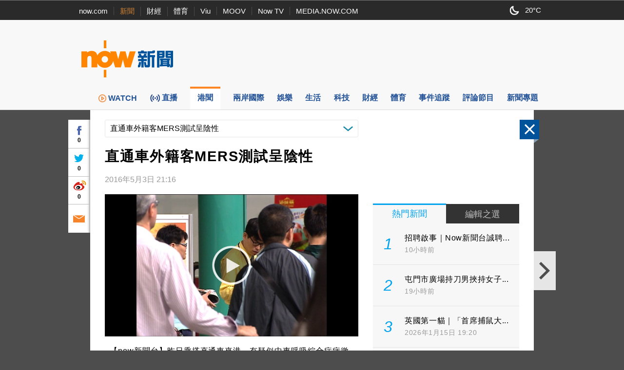

--- FILE ---
content_type: text/html;charset=UTF-8
request_url: https://news.now.com/home/local/player?newsId=177617
body_size: 63515
content:
<!DOCTYPE html><!-- SvrID: ip-10-255-161-223.ap-southeast-1.compute.internal -->
<html lang="zh-hk">
	<head>
		<title>直通車外籍客MERS測試呈陰性 | Now 新聞</title>
		<meta content="text/html; charset=UTF-8" http-equiv="content-type">
		<meta http-equiv="X-UA-Compatible" content="IE=edge">
		<meta name="apple-itunes-app" content="app-id=480933058">
        <base target="_top">
        <meta property="fb:admins" content="100002622580809" />
        <meta property="fb:app_id" content="515076798590105" />
        <meta property="al:ios:app_store_id" content="480933058" />
        <meta property="al:ios:app_name" content="now 新聞" />
        <meta property="al:android:package" content="com.now.newsapp" />
        <meta property="al:android:app_name" content="now 新聞" />
        <meta property="al:ios:url" content="nownewsapp://urlscheme.html?newsType=119&newsId=177617" />
        <meta property="al:android:url" content="nownewsapp://fb.html?newsType=119&newsId=177617" />
        <meta name="title" content="直通車外籍客MERS測試呈陰性 | Now 新聞" />
        <meta name="description" content="【now新聞台】昨日乘搭直通車來港，有疑似中東呼吸綜合症病徵的外籍旅客，經初步化驗對病毒呈陰性反應。" />
        <meta property="og:type" content="article" />
        <meta property="og:site_name" content="Now 新聞" />
        <meta property="og:title" content="直通車外籍客MERS測試呈陰性" />
        <meta property="og:description" content="【now新聞台】昨日乘搭直通車來港，有疑似中東呼吸綜合症病徵的外籍旅客，經初步化驗對病毒呈陰性反應。" />
        <meta property="og:image" content="https://d1x4njjgkw4jf2.cloudfront.net/nownews/NewsImage/MTR.SICK.1230.0305.jpg" />
        <meta property="og:url" content="https://news.now.com/home/local/player?newsId=177617" />
        <link rel="canonical" href="https://news.now.com/home/local/player?newsId=177617" />
        <link rel="alternate" media="only screen and (max-width: 640px)" href="https://news.now.com/mobile/local/player?newsId=177617" />
        <link rel="image_src" href="https://now.com/images/common/fb_logo.jpg" />
        <link rel="apple-touch-icon" href="/images/common/appicon_news_57.png" />
        <link rel="apple-touch-icon" href="/images/common/appicon_news_72.png" sizes="72x72" />
        <link rel="apple-touch-icon" href="/images/common/appicon_news_114.png" sizes="114x114" />
        <link rel="apple-touch-icon-precomposed" href="/images/common/appicon_news_57.png" />
        <link rel="icon" href="https://now.com/favicon.ico" type="image/x-icon" />
        <link rel="shortcut icon" href="https://now.com/favicon_1.ico" type="image/x-icon" />
        <link rel="stylesheet" type="text/css" href="/revamp2014/css/news2014.css?v=20251127">
		<link rel="stylesheet" type="text/css" href="https://d7lz7jwg8uwgn.cloudfront.net/apps_resource/web/for_dark_mode.css?v=20251127">
		<link rel="stylesheet" type="text/css" href="/revamp2014/css/details2014.css?v=20251127">
				<script type="text/javascript" src="//www.googletagservices.com/tag/js/gpt.js"></script>
		<script type="text/javascript" src="/revamp2014/js/jquery-3.7.1.min.js"></script>
		
		<!-- Prebid Js file -->
		<script type="text/javascript" src="/revamp2014/js/prebid7.39.0.js"></script>

		<script type="text/javascript" src="/revamp2014/js/jquery.sticky.js?v=20251127"></script>
		<script type="text/javascript" src="/revamp2014/js/jquery-ui-1.10.4.min.js"></script>
		<script type="text/javascript" src="/revamp2014/js/dfpAsset_prebid.js?v=20251127"></script>
		<script type="text/javascript" src="/revamp2014/js/NowDataService.js?v=20251127"></script>
		<script type="text/javascript" src="/revamp2014/js/fbSDK.js?v=20251127"></script>

		<script type="text/javascript" src="/revamp2014/js/fancybox3/jquery.fancybox.min.js"></script>
		<link rel="stylesheet" type="text/css" href="/revamp2014/js/fancybox3/jquery.fancybox.min.css">
		
		<script type='text/javascript'>
			/* console.log("SvrID: ip-10-255-161-223.ap-southeast-1.compute.internal");
			console.log("jQuery version: " + jQuery.fn.jquery); */
		var dfpProfiles = [
			"ros",
			"local"
			
		];			
		
		// 
		// dfpAsset.targeting.Now_newsCp = "12";
		// dfpProfiles.push("localCP12");
		// 
		
		// 
		// dfpAsset.targeting.Now_newsId = "177617";
		// 
		
		// 
		// dfpAsset.targeting.Now_newsCat = "119";
		// 
		
		// 
		// dfpAsset.targeting.Now_newsTopics = "1021";
		// 
		preBid.targeting.Now_newsCp = "12";
		dfpProfiles.push("localCP12");
		
		preBid.targeting.Now_newsId = "177617";
		
		preBid.targeting.Now_newsCat = "119";
		
		preBid.targeting.Now_newsTopics = "1021";
		
		
		// dfpAsset.selectProfiles(dfpProfiles);
		// dfpAsset.initService();
		// preBid.selectProfiles(dfpProfiles);
		// preBid.initService();
		preBid.selectProfile(dfpProfiles);
		preBid.defineAd();
		
		// GTM page category tracking
		var _pageCategory = '119';
		var _pageNewsId = '177617';
		var _pageTopic = '港鐵事故';
		</script>
<script type="application/ld+json">
{
 "@context": "https://schema.org",
 "@type": "NewsArticle",
 "mainEntityOfPage": "https://news.now.com/home/local/player?newsId=177617",
  "headline": "直通車外籍客MERS測試呈陰性",
  "datePublished": "2016-05-03T21:16:17+08:00",
  "dateModified": "2016-05-03T21:16:17+08:00",
  "description": "【now新聞台】昨日乘搭直通車來港，有疑似中東呼吸綜合症病徵的外籍旅客，經初步化驗對病毒呈陰性反應。",
  "image": "https://d1x4njjgkw4jf2.cloudfront.net/nownews/NewsImage/MTR.SICK.1230.0305.jpg",
  "author": {
    "@type": "Organization",
    "name": "Now 新聞"
   },
   "publisher": {
    "@type": "Organization",
    "name": "Now 新聞",
    "logo": {
      "@type": "ImageObject",
      "url": "https://now.com/images/common/fb_logo.jpg"
    }
  }
}
</script>
<script type="application/ld+json">
{
	"@context": "https://schema.org",
	"@type": "BreadcrumbList",
  	"itemListElement": [{
		"@type": "ListItem",
		"position": 1,
		"item": {
			"@id": "https://news.now.com/home", 
			"name": "Now 新聞"
 		}
  	},{
		"@type": "ListItem",
		"position": 2,
		"item": {
			"@id": "https://news.now.com/home/local", 
			"name": "本地"
 		}
  	}]
}
</script>
<script type="application/ld+json">
[{
  "@context": "https://schema.org",
  "@type": "VideoObject",
  "name": "直通車外籍客MERS測試呈陰性",
  "description": "【now新聞台】昨日乘搭直通車來港，有疑似中東呼吸綜合症病徵的外籍旅客，經初步化驗對病毒呈陰性反應。",
  "thumbnailUrl": "https://d1x4njjgkw4jf2.cloudfront.net/nownews/NewsImage/MTR.SICK.1230.0305.jpg",
  "uploadDate": "2016-05-03T21:16:17+08:00"
}]
</script>
<!-- Google Tag Manager -->
<script>(function(w,d,s,l,i){w[l]=w[l]||[];w[l].push({'gtm.start':
new Date().getTime(),event:'gtm.js'});var f=d.getElementsByTagName(s)[0],
j=d.createElement(s),dl=l!='dataLayer'?'&l='+l:'';j.async=true;j.src=
'https://www.googletagmanager.com/gtm.js?id='+i+dl;f.parentNode.insertBefore(j,f);
})(window,document,'script','dataLayer','GTM-PF2BBNJ');</script>
<!-- End Google Tag Manager -->		
		
		<script type="text/javascript" src="//imasdk.googleapis.com/js/sdkloader/ima3.js?v=20251127"></script>
				<script type="text/javascript" src="/revamp2014/js/PrerollManager.js?v=20251127"></script>
				<script type="text/javascript" src="/revamp2014/js/hls.min.js?v=20251127"></script>
				<script type="text/javascript" src="/revamp2014/js/galleria/galleria-1.4.2.min.js?v=20251127"></script>
				<script type="text/javascript" src="/revamp2014/js/purl.js?v=20251127"></script>
				<script type="text/javascript" src="/revamp2014/js/jquery-scrollto.js?v=20251127"></script>
				<script type="text/javascript" src="/revamp2014/js/jquery.ba-resize.min.js?v=20251127"></script>
				<script type="text/javascript" src="/revamp2014/js/common.js?v=20251127"></script>
				<script type="text/javascript" src="/revamp2014/js/swfobject.js?v=20251127"></script>
				<script type="text/javascript" src="/revamp2014/js/jquery.ellipsis.min.js?v=20251127"></script>
				<script type="text/javascript" src="/revamp2014/js/details2014.js?v=20251127"></script>
				<style>
			.loginContent{
				width:500px;
			}
		</style>
		</head>
	<body>
        <div class="headNavLine">
				<div class="siteWidth">
					<ul class="nowSitesNav">
						<li><a href="https://now.com/">now.com</a></li>
						<li class="active"><a href="https://news.now.com/">新聞</a></li>
						<li><a href="https://finance.now.com/">財經</a></li>
						<li><a href="https://sports.now.com/">體育</a></li>
						<li><a href="https://www.viu.com/">Viu</a></li>
						<li><a href="https://moov.hk/">MOOV</a></li>
						<li><a href="https://nowtv.now.com/">Now TV</a></li>
						<li class="noSeparator"><a href="https://media.now.com/">MEDIA.NOW.COM</a></li>
					</ul>
					<div class="nowSitesTools">
						<div id="weatherInfoBox"></div> 

					</div>
					<script type="text/javascript">
					$(function(){
						// var $weatherInfoBox = $("#weatherInfoBox");
						// var weatherDataService = new NowDataService("/api/getLocalWeather", 300000 /* 5mins */);
						/* weatherDataService.onDataUpdate = function(data){
							if(data && !isNaN(data.temperature)){
								$weatherInfoBox.css("backgroundImage", "url(/revamp2014/images/wearther/50x40/" + data.iconCode.toUpperCase() + ".png)").html(data.temperature + "&#x2103;");
							}
						};
						weatherDataService.startService(); */

						// New api from 天文台
						const weatherInfoBox = document.getElementById("weatherInfoBox");
						try {
							// fetch("https://d1hwkbjjpz5sf.cloudfront.net/api/getAfeQuote.php?item=allindex")
							fetch("https://d7lz7jwg8uwgn.cloudfront.net/api/local_weather.json")
								.then(function(response) {
								if (!response.ok) {
									throw new Error("Network response was not ok");
								}
								return response.json();
								})
								.then(function(data) {
									var parsedData = { data };
									parsedData = parsedData.data ;
									temperatureValue = parsedData.temperature;
									iconId = parsedData.icons[0].iconCode;

									// Set the backgroundImage CSS property
									weatherInfoBox.style.backgroundImage = "url(/revamp2014/images/wearther/50x40/" + iconId + ".png)";

									// Set the HTML content
									const temperatureText = document.createTextNode(temperatureValue+'°C');
									weatherInfoBox.appendChild(temperatureText);

								})
								.catch(function(error) {
								console.log("Error: " + error.message);
								});
						} catch (error) {
							// Handle any exceptions thrown outside the fetch call
							console.error('Exception:', error);
						}
					});
					
					var clickedFbLogin = false;
					function loginFB(){
						clickedFbLogin = true;
					}
					
					$.fbReady(function(){
						var fbLogin = $("#fbLoginCtrl");
						
						window.loginFB = function(){
							FB.login(function(res){
								if(res.status == 'connected') {
									window.location.reload();
								}
							}, { });
						}
						window.logoutFB = function(){
							FB.logout(function(res){
								window.location.reload();
							});
						}
						if(clickedFbLogin){
							loginFB();
						}
						
						function getFbUserData(){
							FB.api('/me', function(response) {
								if(response){
									fbLogin.find(".login").hide();
									fbLogin.find(".user").show();
									
									fbLogin.find(".fbUserName").data('fbid', response.id).text(response.name);
                                    fbLogin.find(".logout").width(Math.max(fbLogin.find(".fbUserName").width(), 30));
									fbLogin.find(".fbUserThumb").html($("<img>").attr("src", "https://graph.facebook.com/" + response.id + "/picture?width=22&height=22"));
								}
							});
						}
						
						FB.getLoginStatus(function(response) {
							if (response.status === 'connected') { 
								getFbUserData();
							} else {
								fbLogin.find(".login").show();
								fbLogin.find(".user").hide();
							}
						});
						FB.Event.subscribe('auth.login', function(){
							getFbUserData();
						});
						FB.Event.subscribe('auth.logout', function(){
							fbLogin.find(".login").show();
							fbLogin.find(".user").hide();
						});
					});

					    $(document).ready(function(){

					    	var template = '<div id="infoContent" class="loginContent">'+
									            "<div>登入需知</div>"+
									            "<p>閣下將被定向到Facebook（一個第三方網站）登錄閣下的Facebook帳戶，使閣下能夠在now.com上發表評論。 如果閣下選擇發表評論，公眾可以查看閣下的Facebook個人資料圖片和評論，但我們（電訊盈科媒體有限公司）不會以其他方式接收、使用（包括用於直銷活動）、存儲或轉移閣下跟Facebook分享的任何其他資料。<p/>"+
									            "<p>請參閱我們的使用條款（<a style='color:blue' target='_blank' href='https://now.com/images/html/service/tnc.html'>https://now.com/images/html/service/tnc.html</a>），以了解閣下訪問第三方網站以及您向now.com提供的內容的相關權限。<p/>"+
									            "<p>閣下亦有權查閱、修正或查詢我們所持有有關閣下的資料。如閣下有意撤回同意或查閱、修正或查詢我們所持有有關閣下的資料，請以書面方式致函以下位址：電訊盈科集團私隱條例事務主任（香港郵政總局信箱9872號或電郵至：<a style='color:blue' href='mailto:privacy@pccw.com'>privacy@pccw.com）。<p/>"+
									        "</div>";
					        $(".loginInfoBtn").click(function(){
					            $.fancybox.open({
								    src : template,
								    type : 'html',
								    smallBtn : true,
								});
					        });
					        
					    });
					</script>
				</div>
			</div>
        <div class="siteHeader" id="siteHeader">
				<header>
					<div class="siteHeaderBanner siteWidth">
						<div class="bigNowNewsLogoWrap">
							<a class="bigNowNewsLogo" href="/home">
								<img src="/revamp2014/images/logo.png" alt="Now 新聞" />
							</a>
						</div>
						
						<div class="bannerAd">
							
							<!-- Now News Homepage Crazy ad    -->
							<div id='ad_Crazy'>
								<script type='text/javascript'>
								// dfpAsset.displayAd("Crazy");
								preBid.displayAd('Crazy');
								</script>
							</div>

							<!-- Now News Homepage Super Banner -->
							<div id='ad_SuperBanner'>
								<script type='text/javascript'>
								// dfpAsset.displayAd("SuperBanner");
								preBid.displayAd('SuperBanner');
								</script>
							</div>

						</div>
						<div class="clearBoth"></div>
					</div>
				</header>
			</div>
		<div class="siteNavBar" id="navBar">
				<nav>
					<ul class="siteMenu siteWidth">
						<li class="smallSpace nowNewsIcon">
							<a href="/home">
								<span class="icon"><img src="/revamp2014/images/news_logo_s.png" alt="Now 新聞"/></span>
								<span class="label">now 新聞</span>
							</a>
						</li><li class="smallSpace">
							<a href="https://news.now.com/watch/?utm_source=nownews&utm_medium=webmenu" target="_blank">
								<span class="icon"><img class="menu_img" src="/revamp2014/images/menu/web-menu-icon_now.com-watch_33x33_x2.png"/>WATCH</span>
								<span class="label">WATCH</span>
							</a>
						</li><li class="smallSpace">
							<a href="/home/live">
								<span id="live_icon" class="icon">直播</span>
								<span class="label">新聞台直播</span>
							</a>
						</li><li class="smallSpace active">
							<a href="/home/local">
								<span class="icon">港聞</span>
								<span class="label">港聞</span>
							</a>
						</li><li class="smallSpace">
							<a href="/home/international">
								<span class="icon">兩岸國際</span>
								<span class="label">兩岸國際</span>
							</a>
						</li><li class="smallSpace">
							<a href="/home/entertainment">
								<span class="icon">娛樂</span>
								<span class="label">娛樂</span>
							</a>
						</li><li class="smallSpace">
							<a href="/home/life">
								<span class="icon">生活</span>
								<span class="label">生活</span>
							</a>
						</li><li class="smallSpace"> 
							<a href="/home/technology">
								<span class="icon">科技</span>
								<span class="label">科技</span>
							</a>
						</li><li class="smallSpace">
							<a href="/home/finance">
								<span class="icon">財經</span>
								<span class="label">財經</span> 
							</a>
						</li><li class="smallSpace">
							<a href="/home/sports">
								<span class="icon">體育</span>
								<span class="label">體育</span> 
							</a>

						</li><li class="smallSpace">
							<a href="/home/tracker">
								<span class="icon">事件追蹤</span>
								<span class="label">事件追蹤</span> 
							</a>
						</li><li class="smallSpace">
							<a href="/home/feature">
								<span class="icon">評論節目</span>
								<span class="label">評論節目</span> 
							</a>
						</li><li class="smallSpace">
							<a href="/home/opinion">
								<span class="icon">新聞專題</span>
								<span class="label">新聞專題</span> 
							</a>
						</li>
					</ul>
				</nav>
				<script>
				$(function(){
					var $navBar = $("#navBar");
					var isMiniBar = $navBar.hasClass("miniBar");
					$navBar.sticky({
						topSpacing: 0,
						topOffset: 10,
						onDock: isMiniBar ? null : function(){
							setTimeout(function(){
								$("#navBar").addClass("miniBar");
							},0);
						},
						onUndock: isMiniBar ? null : function(){
							setTimeout(function(){
								$("#navBar").removeClass("miniBar");
							},0);
						}
					});
				});
				</script>
			</div>
		




<div id="fb-root"></div>
<script async defer crossorigin="anonymous" src="https://connect.facebook.net/zh_HK/sdk.js#xfbml=1&version=v12.0&appId=515076798590105&autoLogAppEvents=1" nonce="G1pASJfC"></script>

<script>
    $('html').addClass('noIFrame');
    var newsData = {"newsId":"177617","pId":"NNEW00158193","image":"MTR.SICK.1230.0305.jpg","storyTitle":"MTR.SICK.1230.0305","category":"119","categoryName":"港聞","title":"直通車外籍客MERS測試呈陰性","publishDate":1462281377000,"lastModifyDate":1462281377000,"videoStatus":"2","pageLayoutType":"","urlCaptions":[],"imageList":[{"imageUrl":"https://d1x4njjgkw4jf2.cloudfront.net/nownews/NewsImage/MTR.SICK.1230.0305.jpg","image2Url":"https://d1x4njjgkw4jf2.cloudfront.net/nownews/NewsImageBig/MTR.SICK.1230.0305.jpg","image3Url":"https://d1x4njjgkw4jf2.cloudfront.net/nownews/NewsImageSmall/MTR.SICK.1230.0305.jpg","caption":"","seq":"1"}],"imageUrl":"https://d1x4njjgkw4jf2.cloudfront.net/nownews/NewsImage/MTR.SICK.1230.0305.jpg","image2Url":"https://d1x4njjgkw4jf2.cloudfront.net/nownews/NewsImageBig/MTR.SICK.1230.0305.jpg","image3Url":"https://d1x4njjgkw4jf2.cloudfront.net/nownews/NewsImageSmall/MTR.SICK.1230.0305.jpg","vodUrl":"http://hstream.now.com/getmedia?pid=NNEW00158193","webUrl":"http://news.now.com/home/local/player?newsId=177617","viewCount":"0","dateDiffString":"2016年5月3日  21:16","newsTags":[{"newsId":"177617","tag":"中東呼吸綜合症","newsObject":null},{"newsId":"177617","tag":"呈陰性","newsObject":null},{"newsId":"177617","tag":"港鐵","newsObject":null},{"newsId":"177617","tag":"紅磡","newsObject":null},{"newsId":"177617","tag":"衞生防護中心","newsObject":null}],"newsTopics":[{"topicId":"1021","topicName":"港鐵事故"}],"cp":"12","type":"2"};
    if (window.top == window) {
        $('html').addClass('noIFrame');
    }
    $(function () {
       $('div.news-media .photo img').fillImage();
       
        if(newsData && newsData.newsId && newsData.category){
            $.ajax({
                url: newsData.category == "SPORTS" ? "https://newsapi1.now.com/pccw-news-api/api/addSpNewsViewCountByNewsId" : "https://newsapi1.now.com/pccw-news-api/api/addNewsViewCountByNewsId",
                data: {
                    newsId: newsData.newsId.replace("sp", "")
                }
            });
       }
    });
    var providerInfo = {
        websiteUrl: "",
        name: ""
    };
    
        providerInfo.websiteUrl = "#",
        providerInfo.name = ""
    
</script>

    <script>
        var relatedNews = [];
        var relatedNewsCpMapping = {};
        
            relatedNews.push(177562);
            
                relatedNewsCpMapping['177562'] = '';
            
           
        
            relatedNews.push(138568);
            
                relatedNewsCpMapping['138568'] = '';
            
           
        
            relatedNews.push(258094);
            
                relatedNewsCpMapping['258094'] = '';
            
           
        
            relatedNews.push(250026);
            
                relatedNewsCpMapping['250026'] = '';
            
           
        
            relatedNews.push(243059);
            
                relatedNewsCpMapping['243059'] = '';
            
           
        
            relatedNews.push(215430);
            
                relatedNewsCpMapping['215430'] = '';
            
           
        
            relatedNews.push(207944);
            
                relatedNewsCpMapping['207944'] = '';
            
           
        
            relatedNews.push(177599);
            
                relatedNewsCpMapping['177599'] = '';
            
           
        
            relatedNews.push(139131);
            
                relatedNewsCpMapping['139131'] = '';
            
           
        
    </script>

<div class="newsDetails" id="newsDetails">
    <div id="ctlPanel"><div>
        <div class="btnClose"></div>
        <a class="btnPrev"></a>
        <a class="btnNext"></a>
        <div class="boxShare">
            <div class="fbBtn"><div class="fbCtr">0</div></div>
            <div class="twitterBtn"><div class="twitterCtr">0</div></div>
            <div class="weiboBtn"><div class="weiboCtr">0</div></div>
            <a class="emailBtn" href="#"></a>
        </div>
    </div></div>
    <div id="newsDetailsBody" class="clearfix">
        <article itemscope itemtype="https://schema.org/NewsArticle">
        
            <div class="categoryNewsDropDownList">
                <div class="propSelector">
                    <select onchange="window.location='/home/local/player?newsId='+this.value">
                    
                    </select>
                    <div class="propSelectorField">直通車外籍客MERS測試呈陰性</div>
                </div>
            </div>
            
            <h1 class="newsTitle entry-title" itemprop="headline">直通車外籍客MERS測試呈陰性</h1>
            <div class="newsInfo">
                <div class="newsTime">
                     
                        
                            <time id="dateDiffString" itemprop="datePublished" class="published" datetime="2016-05-03T21:16:17+08:00">2016年5月3日  21:16</time>
                        
                        
                    
                </div>
                
                    <div class="providerLogo"><a href="#" target="_blank" rel="nofollow"><img alt="" src="/revamp2014/images/providers/logo_12.png"/></a></div>
                
            </div>
            
            <div class="colLeft entry-content">
                
<script type="text/javascript">
window.addEventListener('DOMContentLoaded', (event) => {
    let button1 = document.querySelector('#button1')
    button1.addEventListener('click', () => {
        if (video = document.querySelector('#preRollAdContainer video')) {
            if (video.paused) {
                video.play()
                button1.className = "button paused"
            } else {
                video.pause()
                button1.className = "button play"
            }
        }
    }, false)
    let button2 = document.querySelector('#button2')
    button2.addEventListener('click', () => {
        if (video = document.querySelector('#preRollAdContainer video')) {
            video.muted = !video.muted
            if (video.muted) {
                button2.className = "button volume_off"
            } else {
                button2.className = "button volume_on"
            }
        }
    }, false)
});
document.addEventListener('visibilitychange', (event) => {
    let button = document.querySelector('#button1')
    if (button) {
        if (video = document.querySelector('#preRollAdContainer video')) {
            if (video.paused) {
                button.className = "button play"
            } else {
                button.className = "button paused"
            }
        }
    }
})

</script>             
<div class="news-media">
                        <div class="player-outer">                            
                            
                                    <div class="player-inner">
                                            <style type="text/css">
                                                #flashplayer{width:480px;height:272px;background:#000;}
                                                #movieplayer{width:480px;margin:0 auto;padding:0;display:none;}
                                            </style>
                                            <div id="flashplayer">
                                                <div id="movieplayer">
                                                    <div id="flashDiv"><div style="margin 5px auto; top:100px; text-align:center;    color: white;">抱歉，我們並不支援你正使用的瀏覽器。<br>為達至最佳瀏覽效果，請更新至最新的瀏覽器版本。<br>如有問題，歡迎電郵至 pccwmediaiapps@pccw.com 查詢。</div></div>
                                                </div>
                                            </div>
                                            <div id="html5Player"></div>
                                            <div id="preRollAdText" class="overItem">
                                                <span>廣告</span>
                                            </div>
                                            <table id="preRollControls" class="overItem">
                                                <tr>
                                                    <td width="30"><button class="button paused" id="button1"></button></td>
                                                    <td width="30"><button class="button volume_on" id="button2"></button></td>
                                                    <td>&nbsp;</td>
                                                </tr>
                                            </table>                                    
                                            <div id="preRollAdContainer" class="overItem"></div>
                                            <figure class="photo" itemprop="image" itemscope itemtype="https://schema.org/ImageObject">
                                                
                                                    
                                                        <img src="https://news.now.com/nownews/NewsImage/MTR.SICK.1230.0305.jpg" alt="直通車外籍客MERS測試呈陰性">
                                                        <meta itemprop="url" content="https://news.now.com/nownews/NewsImage/MTR.SICK.1230.0305.jpg">
                                                    
                                                    
                                                                                                
                                            </figure>
                                            <div class="playvideo"></div> 
                                             <SCRIPT>                        
                                             if(typeof window.Hls === 'undefined' || !window.Hls && !Hls.isSupported()) { 
                                                 $("#flashplayer").show(); 
                                                 $("#movieplayer").show();  

                                                $("#preRollAdContainer").hide();
                                                /*$('div.playvideo').click( function(evt) {
                                                    evt.stopPropagation();
                                                    evt.preventDefault();
                                                    $('#movieplayer').show();
                                                    $('.player-inner .photo').hide();
                                                    $(this).hide();
                                            
                                                    try {
                                                        setTimeout(function() {
                                                            mPlayer.play(newsData.pId);
                                                        }, 2E3);
                                                    } catch (exp) {
                                                        if (window.console) console.log(exp);
                                                    }
                                                });
                                                
                                                try {
                                                     mPlayer.createFlash('flashDiv', "3", null);
                                                 } catch (e) {
                                                     alert("Player create script Error: e:"+e);
                                                 }*/
                                             } else {
                                                 $("#flashplayer").hide();
                                                 $(function(){
                                                    var player = new MediaPlayer($("#html5Player"));
                                                    player.setPreload(true);
                                                    window.prerollManager = new PrerollManager(player, $("#preRollAdContainer")[0]);
                                                    
                                                    var url = preBid.getPrerollVASTUrl();
                                                    // var url = "https://pubads.g.doubleclick.net/gampad/ads?sz=640x480&iu=/124319096/external/single_ad_samples&ciu_szs=300x250&impl=s&gdfp_req=1&env=vp&output=vast&unviewed_position_start=1&cust_params=deployment%3Ddevsite%26sample_ct%3Dlinear&correlator=";
                                                    prerollManager.requestAds(url);
                                                    
                                                    player.oncheckout = function(isSuccess){
                                                        if(isSuccess){
                                                            var playBttn = $('div.playvideo');
                                                            playBttn.show();
                                                            playBttn[0].addEventListener("click", function(){
                                                                if(window.providerInfo){
                                                                    _gaq.push(['_trackEvent', 'VodOnClick', providerInfo.name, newsData.title]);
                                                                } else {
                                                                    _gaq.push(['_trackEvent', 'VodOnClick', "local", newsData.title]);
                                                                }
                                                                playBttn.addClass("play");
                                                                playBttn.hide();
                                                                $('.player-inner .photo').hide();
                                                                
                                                                player.play();   

                                                                $("#html5Player video").css("visibility", "visible");                                                                
                                                                if(!prerollManager.playAd()){
                                                                    $("#preRollAdContainer").css("display", "none");                                                                   
                                                                }
                                                            });
                                                            
                                                            if(window.globalConfig && globalConfig.autoPlay){
                                                                playBttn.click();
                                                            }
                                                        }
                                                    };
                                                    player.$player.on("ended", function(){
                                                        if(window.globalConfig && globalConfig.autoPlay && globalConfig.autoPlayNext){
                                                            $(window).trigger("requestNext");
                                                        }
                                                    });
                                                    
                                                    player.checkout("NNEW00158193", "vod", "177617");
                                                    
                                                });
                                             }
                                             </SCRIPT>
                                    </div>
                                
                        </div>
                    </div>
                

                
                <div class="newsLeading" itemprop="articleBody">
                    
                    
                    
                        
                        
                        
                            
                                
                                <div class="contentTxt"><p>【now新聞台】昨日乘搭直通車來港，有疑似中東呼吸綜合症病徵的外籍旅客，經初步化驗對病毒呈陰性反應。</p></div>
                                
                            
                            
                            
                        
                    
                        
                        
                        
                            
                                
                                <div class="contentTxt"><p>港鐵昨日接獲紅磡站衞生署港口衞生處的通知，指一名由廣州東站乘搭編號Z823城際直通車的外籍乘客，於昨日約中午12時半，經過紅磡站港口衞生處時，出現懷疑中東呼吸綜合症徵狀。</p></div>
                                
                            
                            
                            
                        
                    
                        
                        
                        
                            
                                
                                <div class="contentTxt"><p>衞生防護中心初步化驗後，證實患者對中東呼吸綜合症呈陰性反應。</p></div>
                                
                            
                            
                            
                        
                    
                        
                        
                        
                            
                                
                            
                            
                            
                        
                    
                        
                        
                        
                            
                                
                                <div class="contentTxt"><p></p></div>
                                
                            
                            
                            
                        
                    
                </div>
                <aside>
                    
                   <div class="relatedNewsWrap">
                        <ul class="relatedNews">
                            
                                <li>
                                 
                                
                                    
                                    <a href="https://news.now.com/home/local/player?newsId=177562">
                                        <div class="newsImgWrap fill">
                                            <img src="https://news.now.com/nownews/NewsImage/MTR.SICK.0700.0305.jpg" alt="直通車外籍客疑現MERS徵狀" class="newsImg">
                                        </div>                                            
                                        
                                        
                                            <div class="newsTitle" style="min-height: 44px;height:44px;overflow:hidden;">直通車外籍客疑現MERS徵狀</div>
                                        
                                        
                                        
                                         
                                            
                                                <div id="dateDiffString" class="newsTime">2016年5月3日  16:05</div> 
                                            
                                            
                                                <div id="cpName" class="newsTime"></div>
                                                
                                        
                                    </a>
                                </li>
                            
                                <li>
                                 
                                
                                    
                                    <a href="https://news.now.com/home/local/player?newsId=138568">
                                        <div class="newsImgWrap fill">
                                            <img src="null" alt="市民曾到平澤聖母醫院應匯報" class="newsImg">
                                        </div>                                            
                                        
                                        
                                            <div class="newsTitle" style="min-height: 44px;height:44px;overflow:hidden;">市民曾到平澤聖母醫院應匯報</div>
                                        
                                        
                                        
                                         
                                            
                                                <div id="dateDiffString" class="newsTime">2015年6月6日  06:56</div> 
                                            
                                            
                                                <div id="cpName" class="newsTime"></div>
                                                
                                        
                                    </a>
                                </li>
                            
                                <li>
                                 
                                
                                    
                                    <a href="https://news.now.com/home/local/player?newsId=258094">
                                        <div class="newsImgWrap fill">
                                            <img src="https://news.now.com/nownews/NewsImage/MTR.STATEMENT.1900.2003.jpg" alt="港鐵沙中綫隧道有鋼筋接駁位滲水" class="newsImg">
                                        </div>                                            
                                        
                                        
                                            <div class="newsTitle" style="min-height: 44px;height:44px;overflow:hidden;">港鐵沙中綫隧道有鋼筋接駁位滲水</div>
                                        
                                        
                                        
                                         
                                            
                                                <div id="dateDiffString" class="newsTime">2018年3月21日  04:35</div> 
                                            
                                            
                                                <div id="cpName" class="newsTime"></div>
                                                
                                        
                                    </a>
                                </li>
                            
                                <li>
                                 
                                
                                    
                                    <a href="https://news.now.com/home/local/player?newsId=250026">
                                        <div class="newsImgWrap fill">
                                            <img src="https://news.now.com/nownews/NewsImage/MTR.STOP.1100.1101.jpg" alt="東鐵綫故障　暫停服務逾一小時仍未恢復" class="newsImg">
                                        </div>                                            
                                        
                                        
                                            <div class="newsTitle" style="min-height: 44px;height:44px;overflow:hidden;">東鐵綫故障　暫停服務逾一小時仍未恢復</div>
                                        
                                        
                                        
                                         
                                            
                                                <div id="dateDiffString" class="newsTime">2018年1月11日  19:25</div> 
                                            
                                            
                                                <div id="cpName" class="newsTime"></div>
                                                
                                        
                                    </a>
                                </li>
                            
                                <li>
                                 
                                
                                    
                                    <a href="https://news.now.com/home/local/player?newsId=243059">
                                        <div class="newsImgWrap fill">
                                            <img src="https://news.now.com/nownews/NewsImage/MTR.VISIT.1800.1311.jpg" alt="沙中綫東西走廊工程完成逾九成" class="newsImg">
                                        </div>                                            
                                        
                                        
                                            <div class="newsTitle" style="min-height: 44px;height:44px;overflow:hidden;">沙中綫東西走廊工程完成逾九成</div>
                                        
                                        
                                        
                                         
                                            
                                                <div id="dateDiffString" class="newsTime">2017年11月14日  03:16</div> 
                                            
                                            
                                                <div id="cpName" class="newsTime"></div>
                                                
                                        
                                    </a>
                                </li>
                            
                                <li>
                                 
                                
                                    
                                    <a href="https://news.now.com/home/local/player?newsId=215430">
                                        <div class="newsImgWrap fill">
                                            <img src="https://news.now.com/nownews/NewsImage/SUSPECTED.MERS.2200.2503.jpg" alt="25歲女子疑患中東呼吸綜合症" class="newsImg">
                                        </div>                                            
                                        
                                        
                                            <div class="newsTitle" style="min-height: 44px;height:44px;overflow:hidden;">25歲女子疑患中東呼吸綜合症</div>
                                        
                                        
                                        
                                         
                                            
                                                <div id="dateDiffString" class="newsTime">2017年3月26日  06:25</div> 
                                            
                                            
                                                <div id="cpName" class="newsTime"></div>
                                                
                                        
                                    </a>
                                </li>
                            
                                <li>
                                 
                                
                                    
                                    <a href="https://news.now.com/home/local/player?newsId=207944">
                                        <div class="newsImgWrap fill">
                                            <img src="https://news.now.com/nownews/NewsImage/L.MTR.1300.2001.jpg" alt="沙中綫大圍紅磡段19年中通車" class="newsImg">
                                        </div>                                            
                                        
                                        
                                            <div class="newsTitle" style="min-height: 44px;height:44px;overflow:hidden;">沙中綫大圍紅磡段19年中通車</div>
                                        
                                        
                                        
                                         
                                            
                                                <div id="dateDiffString" class="newsTime">2017年1月20日  23:15</div> 
                                            
                                            
                                                <div id="cpName" class="newsTime"></div>
                                                
                                        
                                    </a>
                                </li>
                            
                                <li>
                                 
                                
                                    
                                    <a href="https://news.now.com/home/local/player?newsId=177599">
                                        <div class="newsImgWrap fill">
                                            <img src="https://news.now.com/nownews/NewsImage/MTR.SICK.1100.0305.jpg" alt="疑現MERS徵狀旅客已送院隔離" class="newsImg">
                                        </div>                                            
                                        
                                        
                                            <div class="newsTitle" style="min-height: 44px;height:44px;overflow:hidden;">疑現MERS徵狀旅客已送院隔離</div>
                                        
                                        
                                        
                                         
                                            
                                                <div id="dateDiffString" class="newsTime">2016年5月3日  19:21</div> 
                                            
                                            
                                                <div id="cpName" class="newsTime"></div>
                                                
                                        
                                    </a>
                                </li>
                            
                                <li>
                                 
                                
                                    
                                    <a href="https://news.now.com/home/local/player?newsId=139131">
                                        <div class="newsImgWrap fill">
                                            <img src="null" alt="33宗新沙士懷疑個案17宗呈陰性" class="newsImg">
                                        </div>                                            
                                        
                                        
                                            <div class="newsTitle" style="min-height: 44px;height:44px;overflow:hidden;">33宗新沙士懷疑個案17宗呈陰性</div>
                                        
                                        
                                        
                                         
                                            
                                                <div id="dateDiffString" class="newsTime">2015年6月11日  05:26</div> 
                                            
                                            
                                                <div id="cpName" class="newsTime"></div>
                                                
                                        
                                    </a>
                                </li>
                             
                        </ul>
                    </div>
                    <div id="facebookComments">
                        <div class="fb-comments" data-href="https://news.now.com/home/local/player?newsId=177617" data-width="100%" data-numposts="5" data-colorscheme="light"></div>
                    </div>
                </aside>
            </div>
        </article>
        <script type="text/javascript">
            var pageType = "";
            if( (pageType == "2" || pageType == "3") && $(".imagesCollection").length){
                Galleria.loadTheme('/revamp2014/js/galleria/themes/classic/galleria.classic.js');
                $(".imagesCollection").each(function(){
                    var $this = $(this);
                    if($this.find("img").length > 1){
                        $this.addClass("gallery");
                    }
                });
                Galleria.run('.imagesCollection.gallery', {
                    imageCrop: false,
                    thumbCrop: true,
                    showCounter: false,
                    showInfo: true,
                    showImagenav: false,
                    _toggleInfo: false,
                    lightbox: false,
                    keepSource: true,
                    dummy: "/revamp2014/images/default_news_520.png"
                });
                Galleria.ready(function() {
                    var galleria = this;
                    this.$("stage").click(function(event){
                        var currIdx = galleria.getIndex();
                        var imgData = galleria.getData(currIdx);
                        var original = imgData.original;
                        $(original).closest("a").click();
                    });
                });
                

            }
            $(function(){
                // console.log("img_caption", $(this))
                $(".imageCell a, a.photo").fancybox({
                    titlePosition: "inside",
                    caption: function() {
                        return $(this).attr('title');
                    },
                    onStart: function(){
                        window.hasOverlay = true;
                    },
                    onClosed: function(){
                        window.hasOverlay = false;
                    }
                });
            });
        </script>

        <div class="colRight">
            <div class="right-box adLargeRect" id="ad_LargeRec01">
                <script type="text/javascript">
                    // dfpAsset.displayAd("LargeRec01");
                    preBid.displayAd('LargeRec01');
                </script>
            </div>

            <div class="right-box" id="ad_MarketPlace">
                <script type="text/javascript">
                    // dfpAsset.displayAd("MarketPlace");
                    preBid.displayAd('MarketPlace');
                </script>
            </div>

            <div class="adMiniBanner right-box" id="ad_MiniBanner01">
                <script type="text/javascript">
                    // dfpAsset.displayAd("MiniBanner01");
                    preBid.displayAd('MiniBanner01');
                </script>
            </div>

            <div class="right-box" id="ad_LargeRec02">
                <script type="text/javascript">
                    // dfpAsset.displayAd("LargeRec02");
                    preBid.displayAd('LargeRec02');
                </script>
            </div>

            <div class="right-box" id="ad_LargeRec03">
                <script type="text/javascript">
                    // dfpAsset.displayAd("LargeRec03");
                    preBid.displayAd('LargeRec03');
                </script>
            </div>

            <div class="newsListBlock right-box">
                <div class="clearfix">
                    <a href="#hotNewsList" class="btnTab on"><div class="hot on">熱門新聞</div></a>
                    <a href="#categoryNewsList" class="btnTab"><div class="category off">編輯之選</div></a>
                </div>
                


<ol id="hotNewsList" class="hotNewsList on">
	<li class="moreWrap">
		<a class="more" href="/home/hot">更多</a>
	</li>
</ol>
<script>
$(function(){
	$.ajax({
		url: "https://newsapi1.now.com/pccw-news-api/api/getRankNewsList",
		data: {
			pageSize: 10,
			pageNo: 1
		}
	}).done(function(data){
		var count = 1, html = "";
		if(data && data.length){
			for(var i in data){
				var hotNews = data[i];
				if(hotNews.newsSource == "nowsports"){
					hotNews.newsId = "sp" + hotNews.newsId;
				}
				html += '<li><a href="/home/hot/player?newsId=' + hotNews.newsId + '&hot=1"  class="newsWrap"><div class="bullet">' + count + '</div><div class="itemText"><div class="title">' + hotNews.title + '</div><div class="newsTime">' + hotNews.dateDiffString + '</div></div></a></li>';
				
				count++;
			}
			$(html).insertBefore(".hotNewsList .moreWrap");
			
			$('.hotNewsList .title').ellipsis({
				row: 2
			});
		}
	})
	
});
</script>
                <ol id="categoryNewsList" class="categoryNewsList off">
                    
                </ol>
            </div>
            
            <div class="right-box">
                <iframe class="viu_widget" src="" width="300" height="250" frameborder="0" allowfullscreen="true" scrolling="no" ><p>Your browser does not support iframes.</p></iframe>
            </div>
            <script>
                loadViuWidget(5);
            </script>
            <div class="right-box adMiniBanner" id="ad-6">
                <a href="https://nowtv.now.com/channel/news">
                    <img src="/revamp2014/images/ad/ad-MiniBanner-300x60.png" />
                </a>
            </div>
        </div>
    </div>
    



<div class="footerSection">
	<footer class="siteWidth">
		<div class="siteWidth footer">
			<ul class="footerLinks">
				<li><a target="_self" href="/home/local/player?newsId=446579">招聘</a></li>
				<li><a target="_blank" href="https://now.com/images/html/service/cp_copyright.html">免責及著作權聲明</a></li>
				<li><a target="_blank" href="https://now.com/images/html/service/tnc.html">使用條款</a></li>
				<li><a target="_blank" href="https://now.com/images/html/service/privacy_redir_c.html">私隱政策</a></li>
				<li><a target="_blank" href="https://now.com/images/html/service/non-discrimination.html">不歧視及不騷擾聲明</a></li>
			</ul>
			<div class="copyright">© Now TV Limited 2011-2026 著作權所有 <a href="https://www.pccw.com"></a></div>
			<div class="shopsText"></div>
		</div>
	</footer>
</div>
</div>
<script type="text/javascript">
    $('.newsListBlock .btnTab').click(function () {
        reGetData("InPage");
    });
    
    if(window.newsData && newsData.newsId){
        window._gaq = window._gaq || [];
        _gaq.push(['_setCustomVar',
            1,              // This custom var is set to slot #1.  Required parameter.
            'deviceType',   // The name acts as a kind of category for the user activity.  Required parameter.
            'desktop',          // This value of the custom variable.  Required parameter.
            1
        ]);
        _gaq.push(['_setCustomVar',
            2,              // This custom var is set to slot #1.  Required parameter.
            'newsTitle',    // The name acts as a kind of category for the user activity.  Required parameter.
            "#" + newsData.newsId + " " + newsData.title,       // This value of the custom variable.  Required parameter.
            3
        ]);
    }
    $(function(){
        $(".additionalUrls ul a").on("click", function(){
            _gaq.push(['_trackEvent', 'VodOnClick', providerInfo.name, newsData.title]);
        });
    });
    
    var preRollAdContainer = document.querySelector('#preRollAdContainer');
    
    preRollAdContainer.addEventListener('click', function() {
        var videoElement = document.querySelector('#preRollAdContainer video');
        if (videoElement.paused) {
            videoElement.play();
        } else {
            //console.log('Video is playing');
        }
    });

</script>


<script type="text/javascript">
function formatDate(timestamp) {
    const date = new Date(timestamp);
    const month = String(date.getMonth() + 1).padStart(2, '0');
    const day = String(date.getDate()).padStart(2, '0');
    return `${month}月${day}日`;
}    
const catCode = '119';
const newsId = '177617';
console.log("catCode and newsId", catCode, newsId);
(function(){
    const groupedData = {};
    const isSports = catCode == 'SPORTS';
    const entryPoint = (isSports) ? `//sportsapi.now.com/api/getNewsList?pageSize=40&pageNo=1&searchTagsKey=allSportsSearchTags`
                : `https://newsapi1.now.com/pccw-news-api/api/getNewsList?category=119&pageNo=1&pageSize=40`;
    $.getJSON(entryPoint, (response) => { 
        response.forEach((item) => {
            const publishDate = formatDate(item.publishDate)
            if (!groupedData[publishDate]) {
                groupedData[publishDate] = [];
            }
            const listTitle = (isSports) ? item.headlineChi : item.title;
            groupedData[publishDate].push({
                newsId: item.newsId,
                title: listTitle+` (${item.dateDiffString})`
            });        
        })
        $('div.categoryNewsDropDownList select').html('');
        Object.entries(groupedData).forEach(([dateKey, newsList]) => {
            const $group = $('<optgroup/>').attr('label', dateKey);
            $('div.categoryNewsDropDownList select').append($group);
            newsList.forEach((newsItem)=>{
                const $option = $('<option/>').attr({
                    'value': newsItem.newsId,
                    'selected': newsId == newsItem.newsId ? 'selected' : undefined
                }).text(newsItem.title);
                $group.append($option);
            })
        });    
    })
}())
</script><!-- Begin comScore Tag -->
<script>
var _comscore = _comscore || [];
_comscore.push({ c1: "2", c2: "9612192" });
(function() {
var s = document.createElement("script"), el = document.getElementsByTagName("script")[0]; s.async = true;
s.src = (document.location.protocol == "https:" ? "https://sb" : "http://b") + ".scorecardresearch.com/beacon.js";
el.parentNode.insertBefore(s, el);
})();
</script>
<noscript>
<img src="http://b.scorecardresearch.com/p?c1=2&c2=9612192&cv=2.0&cj=1" />
</noscript>
<!-- End comScore Tag -->
<script type="text/javascript">
            var _gaq = _gaq || [];
            _gaq.push(['_setAccount', 'UA-34166611-1']);
            _gaq.push(['_setDomainName', 'now.com']);
            _gaq.push(['_trackPageview']);

            (function() {
                var ga = document.createElement('script'); ga.type = 'text/javascript'; ga.async = true;
                ga.src = ('https:' == document.location.protocol ? 'https://ssl' : 'https://www') + '.google-analytics.com/ga.js';
                var s = document.getElementsByTagName('script')[0]; s.parentNode.insertBefore(ga, s);
            })();


			//(function(i,s,o,g,r,a,m){i['GoogleAnalyticsObject']=r;i[r]=i[r]||function(){
			//(i[r].q=i[r].q||[]).push(arguments)},i[r].l=1*new Date();a=s.createElement(o),
			//m=s.getElementsByTagName(o)[0];a.async=1;a.src=g;m.parentNode.insertBefore(a,m)
			//})(window,document,'script','https://www.google-analytics.com/analytics.js','gaNow');

			// Creates an adblock detection plugin.
			//gaNow('provide', 'adblockTracker', function(tracker, opts) {
			//  var ad = document.createElement('ins');
			//	  ad.className = 'AdSense';
			//	  ad.style.display = 'block';
			//	  ad.style.position = 'absolute';
			//	  ad.style.top = '-1px';
			//	  ad.style.height = '1px';
			//	  document.body.appendChild(ad);
			//  	  tracker.set('dimension' + opts.dimensionIndex, !ad.clientHeight);
			//  document.body.removeChild(ad);
			//});
 
			// TODO: Replace UA-XXXXX-Y with you tracking ID.
			//gaNow('create', 'UA-34166611-1', 'auto');
			//gaNow('require', 'adblockTracker', {dimensionIndex: 1});
			//gaNow('send', 'pageview');
            

			//window.addEventListener("load", function() {
	        //	if(window.gaNow.create) { 
			//        console.log("GA loaded."); 
			//    } else {
			//    	console.log("GA not loaded");
			//        var img = document.createElement("img");
			//        img.setAttribute("style","width:0px;height:0px;display:none;");
			//        img.src = "https://d1t9uctetvi0tu.cloudfront.net/preview/trackgablocked_news.php"; document.body.appendChild(img);
			//    } 
			//}, false);
        </script>
<!-- Google Tag Manager (noscript) -->
<noscript><iframe src="https://www.googletagmanager.com/ns.html?id=GTM-PF2BBNJ"
height="0" width="0" style="display:none;visibility:hidden"></iframe></noscript>
<!-- End Google Tag Manager (noscript) -->        
	</body>
</html>
<!--isDesktop-->


--- FILE ---
content_type: text/html; charset=utf-8
request_url: https://www.google.com/recaptcha/api2/aframe
body_size: 146
content:
<!DOCTYPE HTML><html><head><meta http-equiv="content-type" content="text/html; charset=UTF-8"></head><body><script nonce="52I5nStIT2M5n-qXrvIhXw">/** Anti-fraud and anti-abuse applications only. See google.com/recaptcha */ try{var clients={'sodar':'https://pagead2.googlesyndication.com/pagead/sodar?'};window.addEventListener("message",function(a){try{if(a.source===window.parent){var b=JSON.parse(a.data);var c=clients[b['id']];if(c){var d=document.createElement('img');d.src=c+b['params']+'&rc='+(localStorage.getItem("rc::a")?sessionStorage.getItem("rc::b"):"");window.document.body.appendChild(d);sessionStorage.setItem("rc::e",parseInt(sessionStorage.getItem("rc::e")||0)+1);localStorage.setItem("rc::h",'1768566272132');}}}catch(b){}});window.parent.postMessage("_grecaptcha_ready", "*");}catch(b){}</script></body></html>